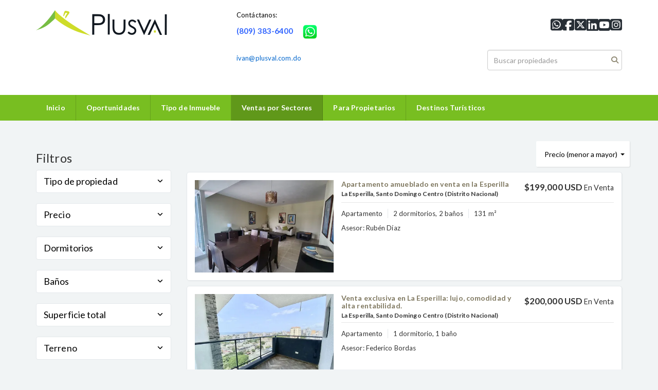

--- FILE ---
content_type: text/html; charset=utf-8
request_url: https://www.markadr.com/la-esperilla
body_size: 13158
content:
<!DOCTYPE html>
<html lang="es">
  <head>
  <meta http-equiv="Content-Type" content="text/html; charset=utf-8" />
  <meta name="description" content="Los más selectos y atractivos apartamentos en venta y alquiler en esta céntrica de La Esperilla"/>
  <meta name="keywords" content="La Esperilla, Apartamentos en Venta en La Esperilla, Apartamentos en alquiler en La Esperilla"/>
  <meta name="viewport" content="width=device-width, initial-scale=1, maximum-scale=1, user-scalable=no">
  <title>Apartamentos en Venta y Alquiler en La Esperilla</title>
  <meta name="title" content="Apartamentos en Venta y Alquiler en La Esperilla"/>
  
<link rel="stylesheet" href="https://cdn.easybroker.com/assets/agent_websites-281d21d03f3be9dbdb7fba5c365bb4662225be459cd7bffae0d9f5f264e3ca0b.css" />
<script src="https://cdn.easybroker.com/assets/legacy/agent_websites-de0c2235e2e558ed95d49c503cb6f3f74808cc08ca365b0f9868d098e18d0d03.js"></script>


  <script async src="https://www.googletagmanager.com/gtag/js?id=UA-45393487-1"></script>
  <script>
    window.dataLayer = window.dataLayer || [];
    function gtag(){dataLayer.push(arguments);}
    gtag('js', new Date());
    gtag('config', "UA-45393487-1");
  </script>


  <script>
    (g=>{var h,a,k,p="The Google Maps JavaScript API",c="google",l="importLibrary",q="__ib__",m=document,b=window;b=b[c]||(b[c]={});var d=b.maps||(b.maps={}),r=new Set,e=new URLSearchParams,u=()=>h||(h=new Promise(async(f,n)=>{await (a=m.createElement("script"));e.set("libraries",[...r]+"");for(k in g)e.set(k.replace(/[A-Z]/g,t=>"_"+t[0].toLowerCase()),g[k]);e.set("callback",c+".maps."+q);a.src=`https://maps.${c}apis.com/maps/api/js?`+e;d[q]=f;a.onerror=()=>h=n(Error(p+" could not load."));a.nonce=m.querySelector("script[nonce]")?.nonce||"";m.head.append(a)}));d[l]?console.warn(p+" only loads once. Ignoring:",g):d[l]=(f,...n)=>r.add(f)&&u().then(()=>d[l](f,...n))})
    ({
      key: "",
      v: "weekly",
      language: "es"
    });
  </script>

  <link rel="stylesheet" href="https://cdn.easybroker.com/themes/oslo/stylesheets/bootstrap.css?version=1763493818" />
  <link rel="stylesheet" href="https://cdn.easybroker.com/themes/shared/css/map.css?version=1763493818" />
  <link rel="stylesheet" href="https://cdn.easybroker.com/themes/shared/css/filters.css?version=1763493818" />
  <link rel="stylesheet" href="https://cdn.easybroker.com/themes/oslo/stylesheets/style.css?version=1763493818" />
  <link rel="stylesheet" href="https://cdn.easybroker.com/themes/oslo/stylesheets/responsive.css?version=1763493818" />
  <link rel="stylesheet" href="https://cdn.easybroker.com/themes/oslo/stylesheets/styles-palette-10.css?version=1763493818" />
  <link rel="stylesheet" href="https://cdn.easybroker.com/themes/oslo/stylesheets/custom-select.css?version=1763493818" />
  <link rel="stylesheet" href="https://cdn.easybroker.com/themes/shared/fontawesome/css/all.min.css?version=1763493818" />
  <link rel="stylesheet" href="https://cdn.easybroker.com/themes/shared/fontawesome/css/brands.min.css?version=1763493818" />
    <link rel="shortcut icon" href="https://assets.easybroker.com/organization_files/7853/Icono_Plusval_Transparente___1_.png"/>

<script type="text/javascript">var $zoho= $zoho || {salesiq:{values:{},ready:function(){}}};var d=document;s=d.createElement("script");s.type="text/javascript";s.defer=true;s.src="https://salesiq.zoho.com/markarealtygroup/float.ls?embedname=markarealtygroup";t=d.getElementsByTagName("script")[0];t.parentNode.insertBefore(s,t);</script>

<style type="text/css">
.locale {
display: none;
}
#google_translate_element {
    top: -10px;
    position: absolute;
    right: 15px;
}

.top-head #code_search_form {
    margin-top: 30px;
}
  .mg-attribution {display:none;}
.social-links {
  list-style: none;
  padding-left: 0;
margin-top: 10px;
}
.social-links li {
  display: inline-block;
  padding-right: 5px;
}
#header {
    background-color: white;
}

#header p {
    color: black;
}
 .top-head .locale a {
color: #1c2932;
}

@media(max-width: 768px) {

#main_menu .navbar-header {
background: #fff!important;
}
#main_menu .container {
padding: 0;
}

.navbar-default .navbar-toggle .icon-bar {
background: #000;
}

.navbar-brand {
padding: 2rem 0 2rem 3rem;
    width: 85%;
}
.navbar-brand .user-content {
white-space: normal
}

}

</style>
<link rel="shortcut icon" type="image/x-icon" href= http://assets.moveglobally.com/organization_files/7853/Prueba_para_ICO.ico />

<meta name="google-site-verification" content="07Slli81CUIgzeUOfiVHPNRpa01mriZfyb9BuetzD1o" />

<script type="text/javascript">var switchTo5x=true;</script>
<script type="text/javascript" src="http://w.sharethis.com/button/buttons.js"></script>
<script type="text/javascript" src="http://s.sharethis.com/loader.js"></script>

<script type="text/javascript">stLight.options({publisher: "ur-e05d162a-4a79-cd06-b569-5c547a689a86", doNotHash: false, doNotCopy: false, hashAddressBar: false});</script>
<script>
var options={ "publisher": "ur-e05d162a-4a79-cd06-b569-5c547a689a86", "position": "left", "ad": { "visible": false, "openDelay": 5, "closeDelay": 0}, "chicklets": { "items": ["facebook", "googleplus", "twitter", "email"]}};
var st_hover_widget = new sharethis.widgets.hoverbuttons(options);
</script>

<div id="fb-root"></div>
<script>(function(d, s, id) {
  var js, fjs = d.getElementsByTagName(s)[0];
  if (d.getElementById(id)) return;
  js = d.createElement(s); js.id = id;
  js.src = "//connect.facebook.net/es_LA/sdk.js#xfbml=1&appId=225723114153696&version=v2.3";
  fjs.parentNode.insertBefore(js, fjs);
}(document, 'script', 'facebook-jssdk'));</script>

<!-- Facebook Pixel Code -->
<script>
!function(f,b,e,v,n,t,s){if(f.fbq)return;n=f.fbq=function(){n.callMethod?
n.callMethod.apply(n,arguments):n.queue.push(arguments)};if(!f._fbq)f._fbq=n;
n.push=n;n.loaded=!0;n.version='2.0';n.queue=[];t=b.createElement(e);t.async=!0;
t.src=v;s=b.getElementsByTagName(e)[0];s.parentNode.insertBefore(t,s)}(window,
document,'script','//connect.facebook.net/en_US/fbevents.js');

fbq('init', '100988560238092');
fbq('track', 'PageView');
</script>
<noscript><img height="1" width="1" style="display:none"
src="https://www.facebook.com/tr?id=100988560238092&ev=PageView&noscript=1"
/></noscript>
<!-- End Facebook Pixel Code -->

<style>
:root {
--color-header_links: #ffffff;
--color-menu_background: #78be21;
--color-social-icons: #101820;
--color-button_background: #78be21;
--color-footer_text: #101820;
}
</style>

<link rel="shortcut icon" href="https://assets.easybroker.com/organization_files/7853/Icono_Plusval_Transparente___1_.png" /><link rel="apple-touch-icon" href="https://assets.easybroker.com/organization_files/7853/Icono_Plusval_Transparente___1_.png" />


  <link href='https://fonts.googleapis.com/css?family=Lato:300,400,700, 900,400italic,700italic' rel='stylesheet' type="text/css">
  <script src="https://cdn.easybroker.com/themes/oslo/javascripts/respond.js?version=1763493818"></script>
  <script src="https://cdn.easybroker.com/themes/oslo/javascripts/scripts.js?version=1763493818"></script>
  <script src="https://cdn.easybroker.com/themes/oslo/javascripts/html5shiv.min.js?version=1763493818"></script>
  <script src="https://stackpath.bootstrapcdn.com/bootstrap/3.4.1/js/bootstrap.min.js" integrity="sha384-aJ21OjlMXNL5UyIl/XNwTMqvzeRMZH2w8c5cRVpzpU8Y5bApTppSuUkhZXN0VxHd" crossorigin="anonymous"></script>
  <link rel="stylesheet" href="https://cdn.easybroker.com/themes/oslo/stylesheets/swiper-bundle.min.css?version=1763493818" />
  <script src="https://cdn.easybroker.com/themes/oslo/javascripts/swiper-bundle.min.js?version=1763493818"></script>
</head>

  <body id="la-esperilla">
    
    <div id="header" class="darkest-bg hidden-xs">
  <div class="top-head">
    <div class="container">
      <div class="row">
        <div class="col-sm-4">
          <div class="logo">
            <div class='user-content'><p><img src="https://s3.amazonaws.com/assets.moveglobally.com/organization_files/7853/plusval-logo.png" width="256" height="50" alt="plusval-logo.png" title="plusval-logo.png" /></p></div>
          </div>
        </div>
        <div class="col-sm-5 contact">
          <div class="row">
            <div class="col-sm-5 phone">
              <div class='user-content'><p>Contáctanos:</p><p>
</p><h3><a href="https://wa.me/message/3VVQ2NL7LNOKP1" rel="noopener noreferrer" target="_blank" style="color: rgb(51, 102, 255);"><strong>(809) 383-6400</strong></a> <img src="https://assets.easybroker.com/organization_files/7853/Icono_Whatsapp.png" width="58" style=""></h3><p><br></p><p><span style="color: rgb(0, 102, 204);">ivan@plusval.com.do</span></p></div>
            </div>
            <div class="col-sm-7 email">
              <div class='user-content'></div>
            </div>
          </div>
        </div>
        <div class="col-sm-3">
          <ul class="social-links list-inline">
  <li class="list-inline-item"><a class="whatsapp" target="_blank" href="https://wa.me/8093836400"></a></li>
  <li class="list-inline-item"><a class="facebook" target="_blank" href="https://www.facebook.com/plusvalmarka"></a></li>
  <li class="list-inline-item"><a class="twitter" target="_blank" href="https://twitter.com/Plusvalmarka"></a></li>
  <li class="list-inline-item"><a class="linkedin" target="_blank" href="https://www.linkedin.com/in/iv%C3%A1n-f-guerrero-aa14398/"></a></li>
  <li class="list-inline-item"><a class="youtube" target="_blank" href="https://www.youtube.com/channel/UCMxs0TsgibVPpuAfQYVPZ3g"></a></li>
  <li class="list-inline-item"><a class="instagram" target="_blank" href="https://www.instagram.com/plusvalmarka"></a></li>
  
  
</ul>

          <div id="code_search_form" class="eb">
  <form class="form-inline" action="/search_text" accept-charset="UTF-8" method="get">
    <input size="15" autocomplete="off" placeholder="Buscar propiedades" id="menu_search_code" class="form-control" type="text" name="search[text]" />
    <input type="submit" name="commit" value="Ir" class="input-button" />
  </form>
</div>

          <div class="text-right">
            <div id="website_translator" data-languages="de,en,es,fr,it,pt,ru,el,zh-CN" data-site-language="es">
  <div id="translation_container" class="hidden d-none"></div>
</div>
          </div>
          <div class='user-content'><div id="google_translate_element"></div><p>
</p><p style="float: right; margin-top: 10px;"><br></p></div>
        </div>
      </div>
    </div>
  </div>
</div>
<nav id="main_menu" class="navbar navbar-default gradient-bg" role="navigation">
  <div class="container">
    <div class='user-content'><div class="navbar-header">
        <button type="button" class="navbar-toggle" data-toggle="collapse" data-target="#bs-example-navbar-collapse-1">
          <span class="sr-only">Toggle navigation</span>
          <span class="icon-bar"></span>
          <span class="icon-bar"></span>
          <span class="icon-bar"></span>
        </button>
        <div class="navbar-brand visible-xs">
          <div class='user-content'><p><img src="https://s3.amazonaws.com/assets.moveglobally.com/organization_files/7853/plusval-logo.png" width="256" height="50" alt="plusval-logo.png" title="plusval-logo.png" /></p></div>
        </div>
      </div>
      <div class="collapse navbar-collapse" id="bs-example-navbar-collapse-1">
        <ul class="nav navbar-nav">
    <li class="">
      <a href="/">
        Inicio
        <span class="caret hidden"></span>
</a>    </li>
    <li class="">
      <a href="/Ofertas">
        Oportunidades
        <span class="caret hidden"></span>
</a>    </li>
    <li class="dropdown">
      <a href="/properties">
        Tipo de Inmueble
        <span class="caret hidden"></span>
</a>        <ul class="dropdown-menu" role="menu">
            <li class="">
              <a href="https://www.markadr.com/properties/house-type?sort_by=published_at-desc">Casas</a>
            </li>
            <li class="">
              <a href="https://www.markadr.com/properties/apartment-type?sort_by=published_at-desc">Apartamentos</a>
            </li>
            <li class="">
              <a href="https://www.markadr.com/properties/penthouse-type?sort_by=published_at-desc">Penthouse</a>
            </li>
            <li class="">
              <a href="https://www.markadr.com/properties/lot-type?sort_by=published_at-desc">Solares</a>
            </li>
            <li class="">
              <a href="https://www.markadr.com/search?sort_by=sale_price-asc&amp;search%5Binternal_id%5D=Finca">Fincas</a>
            </li>
            <li class="">
              <a href="https://www.markadr.com/properties/local-type?sort_by=published_at-desc">Locales Comerciales</a>
            </li>
            <li class="">
              <a href="https://www.markadr.com/properties/office-type?sort_by=published_at-desc">Locales de Oficina</a>
            </li>
            <li class="">
              <a href="https://plusval.com.do/landing/proyectosplusval/660">Proyectos Exclusivos</a>
            </li>
        </ul>
    </li>
    <li class="active dropdown">
      <a href="/sectores">
        Ventas por Sectores
        <span class="caret hidden"></span>
</a>        <ul class="dropdown-menu" role="menu">
            <li class="">
              <a href="https://www.markadr.com/properties/republica-dominicana/santo-domingo/santo-domingo-centro-distrito-nacional/apartment-type?ln=90841&amp;sort_by=published_at-desc">Evaristo Morales</a>
            </li>
            <li class="">
              <a href="https://www.markadr.com/properties/republica-dominicana/santo-domingo/santo-domingo-centro-distrito-nacional?ln=91052&amp;sort_by=published_at-desc">Arroyo Hondo</a>
            </li>
            <li class="">
              <a href="https://www.markadr.com/properties/republica-dominicana/santo-domingo/santo-domingo-centro-distrito-nacional?ln=90802&amp;sort_by=published_at-desc">Piantini</a>
            </li>
            <li class="">
              <a href="https://www.markadr.com/properties/republica-dominicana/santo-domingo/santo-domingo-centro-distrito-nacional?ln=92908&amp;sort_by=published_at-desc">Naco</a>
            </li>
            <li class="">
              <a href="https://www.markadr.com/properties/republica-dominicana/distrito-nacional/santo-domingo?ln=90837">Serralles</a>
            </li>
            <li class="">
              <a href="https://www.markadr.com/properties/republica-dominicana/santo-domingo/santo-domingo-centro-distrito-nacional?ln=90834&amp;sort_by=published_at-desc">Ens. Paraíso</a>
            </li>
            <li class="">
              <a href="https://www.markadr.com/properties/republica-dominicana/santo-domingo/santo-domingo-centro-distrito-nacional?ln=90838&amp;sort_by=published_at-desc">Bella Vista</a>
            </li>
            <li class="">
              <a href="https://www.markadr.com/properties/republica-dominicana/santo-domingo/santo-domingo-centro-distrito-nacional?ln=90956&amp;sort_by=published_at-desc">Los Cacicazgos</a>
            </li>
            <li class="">
              <a href="/Urbanización-Real">Zona Colonial</a>
            </li>
            <li class="active">
              <a href="https://www.markadr.com/properties/republica-dominicana/distrito-nacional/santo-domingo?ln=90840">La Esperilla</a>
            </li>
            <li class="">
              <a href="https://www.markadr.com/properties/republica-dominicana/distrito-nacional/santo-domingo?ln=91054">Gazcue</a>
            </li>
            <li class="">
              <a href="/Otros-Sectores">Otros Sectores</a>
            </li>
        </ul>
    </li>
    <li class="">
      <a href="/owners">
        Para Propietarios
        <span class="caret hidden"></span>
</a>    </li>
    <li class="dropdown">
      <a href="/propiedades-turisticas">
        Destinos Turísticos
        <span class="caret hidden"></span>
</a>        <ul class="dropdown-menu" role="menu">
            <li class="">
              <a href="/Cabrera_RD">Cabrera</a>
            </li>
            <li class="">
              <a href="https://bit.ly/2P8H6tY">Juan Dolio</a>
            </li>
            <li class="">
              <a href="https://bit.ly/3aZ2xpV">La Romana y Bayahibe</a>
            </li>
            <li class="">
              <a href="https://bit.ly/2O3nSWm">Bávaro y Punta Cana</a>
            </li>
            <li class="">
              <a href="https://bit.ly/2NMStYn">Samaná y Las Terrenas</a>
            </li>
            <li class="">
              <a href="https://bit.ly/2MvH8eF">Jarabacoa y Constanza</a>
            </li>
            <li class="">
              <a href="https://www.markadr.com/properties/republica-dominicana/puerto-plata">Costa Norte (Puerto Plata, Sosúa y Cabarete)</a>
            </li>
        </ul>
    </li>
</ul>
<div class="code-search-form visible-xs">
  <form class="form-inline" action="/search_text" accept-charset="UTF-8" method="get">
    <div class="input-group">
      <input size="15" autocomplete="off" placeholder="Buscar propiedades" id="menu_search_code" class="form-control" type="text" name="search[text]" />
      <span class="input-group-btn">
        <input type="submit" name="commit" value="Ir" class="btn btn-primary" />
      </span>
    </div>
  </form>
</div>

      </div></div>
  </div>
</nav>
<div class="phone-mobile visible-xs">
  <div class='user-content'><p>Contáctanos:</p><p>
</p><h3><a href="https://wa.me/message/3VVQ2NL7LNOKP1" rel="noopener noreferrer" target="_blank" style="color: rgb(51, 102, 255);"><strong>(809) 383-6400</strong></a> <img src="https://assets.easybroker.com/organization_files/7853/Icono_Whatsapp.png" width="58" style=""></h3><p><br></p><p><span style="color: rgb(0, 102, 204);">ivan@plusval.com.do</span></p></div>
  <div class='user-content'></div>
  <ul class="social-links list-inline">
  <li class="list-inline-item"><a class="whatsapp" target="_blank" href="https://wa.me/8093836400"></a></li>
  <li class="list-inline-item"><a class="facebook" target="_blank" href="https://www.facebook.com/plusvalmarka"></a></li>
  <li class="list-inline-item"><a class="twitter" target="_blank" href="https://twitter.com/Plusvalmarka"></a></li>
  <li class="list-inline-item"><a class="linkedin" target="_blank" href="https://www.linkedin.com/in/iv%C3%A1n-f-guerrero-aa14398/"></a></li>
  <li class="list-inline-item"><a class="youtube" target="_blank" href="https://www.youtube.com/channel/UCMxs0TsgibVPpuAfQYVPZ3g"></a></li>
  <li class="list-inline-item"><a class="instagram" target="_blank" href="https://www.instagram.com/plusvalmarka"></a></li>
  
  
</ul>

</div>

    <div class="content">
      <div id="property_search" class="container">
        <div class="row">
          <div class="col-sm-3">
            <div class="mg_widget mg_filter-bar">
  <div class="filters-container">
  <div class="filters-content" data-frame="filters-menu">
    <div class="separator">
      <a href="#" class="close-filters visible-xs" data-toggle-filters><i class="fa fa-times"></i></a>
      <h3>Filtros</h3>

    </div>

    <div class="filters-body">
      
      <div class="dropdown-content eb">
          
    <div class="filter property-type panel">
      <div class="panel-heading">
        <h4>
          <a role="button" data-toggle="collapse" href="#collapsePropertyType">
            Tipo de propiedad
            <i class="fas fa-angle-down pull-right"></i>
          </a>
        </h4>
      </div>
      <div class="filter-fields collapse" id="collapsePropertyType">
        <div class="panel-body">
          <ul>
              <li class='filter-link'>
                <a data-remote="true" href="/la-esperilla/apartment-type?sort_by=price-asc">Apartamento</a>
                <span class='count pull-right'>(14)</span>
              </li>
              <li class='filter-link'>
                <a data-remote="true" href="/la-esperilla/house-type?sort_by=price-asc">Casa</a>
                <span class='count pull-right'>(1)</span>
              </li>
              <li class='filter-link'>
                <a data-remote="true" href="/la-esperilla/lot-type?sort_by=price-asc">Terreno</a>
                <span class='count pull-right'>(1)</span>
              </li>
          </ul>
        </div>
      </div>
    </div>
  <form data-filters-form="true" action="/la-esperilla?sort_by=price-asc" accept-charset="UTF-8" data-remote="true" method="get">
    <input name="sort_by" autocomplete="off" type="hidden" value="price-asc" id="search_sort_by" />
    
      <div class="filter price panel">
        <div class="panel-heading">
          <h4>
            <a role="button" data-toggle="collapse" href="#collapsePrice">
              Precio
              <i class="fas fa-angle-down pull-right"></i>
            </a>
          </h4>
        </div>
        <div class="filter-fields collapse" id="collapsePrice">
          <div class="panel-body">
              <div class="field-group">
                <div class="field">
                  <input name="min_price" size="10" maxlength="10" class="query-field form-control" placeholder="Mínimo" type="number" id="search_min_price" />
                </div>
                <div class="field">
                  <input name="max_price" size="10" maxlength="10" class="query-field form-control" placeholder="Máximo" type="number" id="search_max_price" />
                </div>
              </div>
            <div class="field currency">
              <select name="currency_id" class="query-field form-control" id="search_currency_id"><option value="1">Dólares estadounidenses</option>
<option value="3">Euros</option>
<option value="4">Pesos argentinos</option>
<option value="6">Reales brasileños</option>
<option value="10">Pesos mexicanos</option>
<option value="13">Pesos colombianos</option>
<option value="14">Colones costarricenses</option>
<option value="15">Soles peruanos</option>
<option value="16">Pesos chilenos</option>
<option value="23">Pesos uruguayos</option>
<option value="26">Unidad de Fomento de Chile</option>
<option value="27">Libra Egipcia</option>
<option selected="selected" value="28">Peso dominicano</option>
<option value="29">Quetzales</option></select>
            </div>
            <div class="filter-action">
              <input type="submit" name="commit" value="Aplicar" class="btn-outline input-button" />
            </div>
          </div>
        </div>
      </div>

      <div class="filter panel">
        <div class="panel-heading">
          <h4>
            <a role="button" data-toggle="collapse" href="#collapseBedrooms">
              Dormitorios
              <i class="fas fa-angle-down pull-right"></i>
            </a>
          </h4>
        </div>
        <div class="filter-fields collapse" id="collapseBedrooms">
          <div class="panel-body">
            <div class="field-group">
              <div class="field">
                <select name="min_bedroom" id="min_bedroom" class="query-field form-control"><option value="">Mínimo</option>
<option value="0">0 (Estudio)</option>
<option value="1">1</option>
<option value="2">2</option>
<option value="3">3</option>
<option value="4">4</option>
<option value="5">5</option>
<option value="6">6</option>
<option value="7">7</option>
<option value="8">8</option>
<option value="9">9</option>
<option value="10">10</option></select>
              </div>
              <div class="field">
                <select name="max_bedroom" id="max_bedroom" class="query-field form-control"><option value="">Máximo</option>
<option value="0">0 (Estudio)</option>
<option value="1">1</option>
<option value="2">2</option>
<option value="3">3</option>
<option value="4">4</option>
<option value="5">5</option>
<option value="6">6</option>
<option value="7">7</option>
<option value="8">8</option>
<option value="9">9</option>
<option value="10">10</option></select>
              </div>
            </div>
            <div class="filter-action">
              <input type="submit" name="commit" value="Aplicar" class="btn-outline input-button" />
            </div>
          </div>
        </div>
      </div>

      <div class="filter panel">
        <div class="panel-heading">
          <h4>
            <a role="button" data-toggle="collapse" href="#collapseBathrooms">
              Baños
              <i class="fas fa-angle-down pull-right"></i>
            </a>
          </h4>
        </div>
        <div class="filter-fields collapse" id="collapseBathrooms">
          <div class="panel-body">
            <div class="field-group">
              <div class="field">
                <select name="min_bathroom" id="min_bathroom" class="query-field form-control"><option value="">Mínimo</option>
<option value="1">1</option>
<option value="2">2</option>
<option value="3">3</option>
<option value="4">4</option>
<option value="5">5</option>
<option value="6">6</option>
<option value="7">7</option>
<option value="8">8</option>
<option value="9">9</option>
<option value="10">10</option></select>
              </div>
              <div class="field">
                <select name="max_bathroom" id="max_bathroom" class="query-field form-control"><option value="">Máximo</option>
<option value="1">1</option>
<option value="2">2</option>
<option value="3">3</option>
<option value="4">4</option>
<option value="5">5</option>
<option value="6">6</option>
<option value="7">7</option>
<option value="8">8</option>
<option value="9">9</option>
<option value="10">10</option></select>
              </div>
            </div>
            <div class="filter-action">
              <input type="submit" name="commit" value="Aplicar" class="btn-outline input-button" />
            </div>
          </div>
        </div>
      </div>

      <div class="filter total-size panel">
        <div class="panel-heading">
          <h4>
            <a role="button" data-toggle="collapse" href="#collapseTotalSize">
              Superficie total
              <i class="fas fa-angle-down pull-right"></i>
            </a>
          </h4>
        </div>
        <div class="filter-fields collapse" id="collapseTotalSize">
          <div class="panel-body">
            <div class="field-group">
              <div class="field">
                <input type="number" name="min_total_square_meters" id="min_total_square_meters" placeholder="Desde (m²)" class="form-control" autocomplete="off" maxlength="17" />
              </div>
              <div class="field">
                <input type="number" name="max_total_square_meters" id="max_total_square_meters" placeholder="Hasta (m²)" class="form-control" autocomplete="off" maxlength="17" />
              </div>
            </div>
            <div class="filter-action">
              <input type="submit" name="commit" value="Aplicar" class="btn-outline input-button" />
            </div>
          </div>
        </div>
      </div>

      <div class="filter lot-size panel">
        <div class="panel-heading">
          <h4>
            <a role="button" data-toggle="collapse" href="#collapseLotSize">
              Terreno
              <i class="fas fa-angle-down pull-right"></i>
            </a>
          </h4>
        </div>
        <div class="filter-fields collapse" id="collapseLotSize">
          <div class="panel-body">
            <div class="field-group">
              <div class="field">
                <input type="number" name="min_lot_size_square_meters" id="min_lot_size_square_meters" placeholder="Desde (m²)" class="form-control" autocomplete="off" maxlength="17" />
              </div>
              <div class="field">
                <input type="number" name="max_lot_size_square_meters" id="max_lot_size_square_meters" placeholder="Hasta (m²)" class="form-control" autocomplete="off" maxlength="17" />
              </div>
            </div>
            <div class="filter-action">
              <input type="submit" name="commit" value="Aplicar" class="btn-outline input-button" />
            </div>
          </div>
        </div>
      </div>


    <div class="dropdown-footer">
      <button name="button" type="submit" class="btn-primary btn" data-toggle-filters="true">Ver resultados</button>
    </div>
</form>
      </div>
    </div>
  </div>
  <div class="close-filters fake"></div>
</div>

<div class="property-actions-mobile">
  <div class="toggle-filters btn btn-primary d-lg-none" data-toggle-filters data-frame="mobile-filters-toggler">
    <i class="far fa-sliders-simple"></i>
    <span>Filtros</span>
  </div>

</div>


</div>
            <div class="property-sidebar">
              <div class='user-content'></div>
            </div>
          </div>
          <div class="col-sm-9">
            <div class="search-results">
              <div class="mg_widget mg_property-list">
  <div id="mg_properties" data-frame="property-results">
  <div class="row">
    <div class="properties-header">
      <div class="sort-by d-flex align-items-center justify-content-end">
  <h6 class="mr-3">Ordenar por</h6>
  <form action="/la-esperilla" accept-charset="UTF-8" method="post"><input type="hidden" name="authenticity_token" value="tMUhAazfWEyu6hpB6eS5cDCh4ThxL-Wwsn0B4s9wpVj6L5na7Pok1_y0Mafy1VdaFfiGFQFt9pcJf3HpDuGWrA" autocomplete="off" />
    <div class="custom-select">
      <select name="sort_by" id="sort_by" onchange="submit();"><option value="published_at-desc">Últimos publicados</option>
<option selected="selected" value="price-asc">Precio (menor a mayor)</option>
<option value="price-desc">Precio (mayor a menor)</option></select>
    </div>
    
    
    
</form></div>

      
    </div>
  </div>

  <div class="header-pagination">
    
  </div>

  <div id="mg_property_listings">
    
<div class="property-listing" data-lat="18.4748817" data-long="-69.8990357" data-exact-location="false" data-popover-data="{&quot;image_url&quot;:&quot;https://assets.easybroker.com/property_images/4393875/73355764/EB-PW3875.jpg?height=300\u0026version=1712021585\u0026width=450&quot;,&quot;price&quot;:&quot;$199,000 USD&quot;,&quot;operation_type&quot;:&quot;En Venta&quot;,&quot;title&quot;:&quot;Apartamento amueblado en venta en la Esperilla&quot;,&quot;location&quot;:&quot;Apartamento en La Esperilla, Santo Domingo Centro (Distrito Nacional)&quot;,&quot;bedrooms&quot;:2,&quot;bathrooms&quot;:2,&quot;size&quot;:&quot;131 m²&quot;,&quot;approximate_location&quot;:true,&quot;url&quot;:&quot;/property/apartamento-amueblado-en-venta-en-la-esperilla&quot;}">
  <div class="property-photo">
    <a class="related-property" href="/property/apartamento-amueblado-en-venta-en-la-esperilla"><img alt="EB-PW3875" data-load-rasterized-image="true" src="https://assets.easybroker.com/property_images/4393875/73355764/EB-PW3875.jpg?height=300&amp;version=1712021585&amp;width=450" /></a>
  </div>

  <div class="property-description">
    <div class="property-header">
      <div class="property-price">
        <ul>
            <li class="price-type">
                <span class="listing-type-price">
                  $199,000 USD                </span>
              <small class="listing-type">
                En Venta              </small>
            </li>
        </ul>
      </div>
        <h4><a href="/property/apartamento-amueblado-en-venta-en-la-esperilla">Apartamento amueblado en venta en la Esperilla</a></h4>
      <h5>La Esperilla, Santo Domingo Centro (Distrito Nacional)</h5>
    </div>
    <div class="property-info">
      <p class="property-type">Apartamento</p>
      <p>2 dormitorios, 2 baños</p>
      <p>131 m²</p>
      <p class="agent">
        Asesor:
        Rubén Díaz
      </p>
    </div>
  </div>
  <div class="view-details"><a href="/property/apartamento-amueblado-en-venta-en-la-esperilla">Ver detalles</a></div>
</div>
<div class="property-listing" data-lat="18.4677956004" data-long="-69.9159350298" data-exact-location="false" data-popover-data="{&quot;image_url&quot;:&quot;https://assets.easybroker.com/property_images/5428995/93937437/EB-TV8995.jpg?height=300\u0026version=1754413859\u0026width=450&quot;,&quot;price&quot;:&quot;$200,000 USD&quot;,&quot;operation_type&quot;:&quot;En Venta&quot;,&quot;title&quot;:&quot;Venta exclusiva en La Esperilla: lujo, comodidad y alta rentabilidad.&quot;,&quot;location&quot;:&quot;Apartamento en La Esperilla, Santo Domingo Centro (Distrito Nacional)&quot;,&quot;bedrooms&quot;:1,&quot;bathrooms&quot;:1,&quot;size&quot;:null,&quot;approximate_location&quot;:true,&quot;url&quot;:&quot;/property/venta-exclusiva-en-la-esperilla-lujo-comodidad-y-alta-rentabilidad-d09397a1-0b40-4270-9626-39526e8b7e10&quot;}">
  <div class="property-photo">
    <a class="related-property" href="/property/venta-exclusiva-en-la-esperilla-lujo-comodidad-y-alta-rentabilidad-d09397a1-0b40-4270-9626-39526e8b7e10"><img alt="EB-TV8995" data-load-rasterized-image="true" src="https://assets.easybroker.com/property_images/5428995/93937437/EB-TV8995.jpg?height=300&amp;version=1754413859&amp;width=450" /></a>
  </div>

  <div class="property-description">
    <div class="property-header">
      <div class="property-price">
        <ul>
            <li class="price-type">
                <span class="listing-type-price">
                  $200,000 USD                </span>
              <small class="listing-type">
                En Venta              </small>
            </li>
        </ul>
      </div>
        <h4><a href="/property/venta-exclusiva-en-la-esperilla-lujo-comodidad-y-alta-rentabilidad-d09397a1-0b40-4270-9626-39526e8b7e10">Venta exclusiva en La Esperilla: lujo, comodidad y alta rentabilidad.</a></h4>
      <h5>La Esperilla, Santo Domingo Centro (Distrito Nacional)</h5>
    </div>
    <div class="property-info">
      <p class="property-type">Apartamento</p>
      <p>1 dormitorio, 1 baño</p>
      
      <p class="agent">
        Asesor:
        Federico Bordas
      </p>
    </div>
  </div>
  <div class="view-details"><a href="/property/venta-exclusiva-en-la-esperilla-lujo-comodidad-y-alta-rentabilidad-d09397a1-0b40-4270-9626-39526e8b7e10">Ver detalles</a></div>
</div>
<div class="property-listing" data-lat="18.4688217" data-long="-69.9209675" data-exact-location="true" data-popover-data="{&quot;image_url&quot;:&quot;https://assets.easybroker.com/property_images/5507122/95565663/EB-UD7122.jpg?height=300\u0026version=1757423941\u0026width=450&quot;,&quot;price&quot;:&quot;$200,000 USD&quot;,&quot;operation_type&quot;:&quot;En Venta&quot;,&quot;title&quot;:&quot;Apartamento amueblado en venta en La Esperilla – 1 habitación&quot;,&quot;location&quot;:&quot;Apartamento en Santo Domingo Centro (Distrito Nacional)&quot;,&quot;bedrooms&quot;:1,&quot;bathrooms&quot;:1,&quot;size&quot;:&quot;81 m²&quot;,&quot;approximate_location&quot;:false,&quot;url&quot;:&quot;/property/apartamento-amueblado-en-venta-en-la-esperilla-1-habitacion&quot;}">
  <div class="property-photo">
    <a class="related-property" href="/property/apartamento-amueblado-en-venta-en-la-esperilla-1-habitacion"><img alt="EB-UD7122" data-load-rasterized-image="true" src="https://assets.easybroker.com/property_images/5507122/95565663/EB-UD7122.jpg?height=300&amp;version=1757423941&amp;width=450" /></a>
  </div>

  <div class="property-description">
    <div class="property-header">
      <div class="property-price">
        <ul>
            <li class="price-type">
                <span class="listing-type-price">
                  $200,000 USD                </span>
              <small class="listing-type">
                En Venta              </small>
            </li>
        </ul>
      </div>
        <h4><a href="/property/apartamento-amueblado-en-venta-en-la-esperilla-1-habitacion">Apartamento amueblado en venta en La Esperilla – 1 habitación</a></h4>
      <h5>Santo Domingo Centro (Distrito Nacional)</h5>
    </div>
    <div class="property-info">
      <p class="property-type">Apartamento</p>
      <p>1 dormitorio, 1 baño</p>
      <p>81 m²</p>
      <p class="agent">
        Asesor:
        Jorge González | Joel García
      </p>
    </div>
  </div>
  <div class="view-details"><a href="/property/apartamento-amueblado-en-venta-en-la-esperilla-1-habitacion">Ver detalles</a></div>
</div>
<div class="property-listing" data-lat="18.4669616" data-long="-69.9234662" data-exact-location="false" data-popover-data="{&quot;image_url&quot;:&quot;https://assets.easybroker.com/property_images/3573291/58144393/EB-MS3291.jpg?height=300\u0026version=1677101130\u0026width=450&quot;,&quot;price&quot;:&quot;$256,080 USD&quot;,&quot;operation_type&quot;:&quot;En Venta&quot;,&quot;title&quot;:&quot;Apartamento en La Esperilla, Venta&quot;,&quot;location&quot;:&quot;Apartamento en La Esperilla, Santo Domingo Centro (Distrito Nacional)&quot;,&quot;bedrooms&quot;:2,&quot;bathrooms&quot;:2,&quot;size&quot;:&quot;95 m²&quot;,&quot;approximate_location&quot;:true,&quot;url&quot;:&quot;/property/apartamento-en-la-esperilla-venta-253c13a7-80e6-4e7b-b0a7-c60f03e2f31b&quot;}">
  <div class="property-photo">
    <a class="related-property" href="/property/apartamento-en-la-esperilla-venta-253c13a7-80e6-4e7b-b0a7-c60f03e2f31b"><img alt="EB-MS3291" data-load-rasterized-image="true" src="https://assets.easybroker.com/property_images/3573291/58144393/EB-MS3291.jpg?height=300&amp;version=1677101130&amp;width=450" /></a>
  </div>

  <div class="property-description">
    <div class="property-header">
      <div class="property-price">
        <ul>
            <li class="price-type">
                <span class="listing-type-price">
                  $256,080 USD                </span>
              <small class="listing-type">
                En Venta              </small>
            </li>
        </ul>
      </div>
        <h4><a href="/property/apartamento-en-la-esperilla-venta-253c13a7-80e6-4e7b-b0a7-c60f03e2f31b">Apartamento en La Esperilla, Venta</a></h4>
      <h5>La Esperilla, Santo Domingo Centro (Distrito Nacional)</h5>
    </div>
    <div class="property-info">
      <p class="property-type">Apartamento</p>
      <p>2 dormitorios, 2 baños</p>
      <p>95 m²</p>
      <p class="agent">
        Asesor:
        Cristell Mejía Ozuna
      </p>
    </div>
  </div>
  <div class="view-details"><a href="/property/apartamento-en-la-esperilla-venta-253c13a7-80e6-4e7b-b0a7-c60f03e2f31b">Ver detalles</a></div>
</div>
<div class="property-listing" data-lat="18.4707956004" data-long="-69.9129350298" data-exact-location="false" data-popover-data="{&quot;image_url&quot;:&quot;https://assets.easybroker.com/property_images/5428918/93936080/EB-TV8918.jpg?height=300\u0026version=1754412610\u0026width=450&quot;,&quot;price&quot;:&quot;$460,000 USD&quot;,&quot;operation_type&quot;:&quot;En Venta&quot;,&quot;title&quot;:&quot;Venta exclusiva en La Esperilla: lujo, comodidad y alta rentabilidad.&quot;,&quot;location&quot;:&quot;Apartamento en La Esperilla, Santo Domingo Centro (Distrito Nacional)&quot;,&quot;bedrooms&quot;:3,&quot;bathrooms&quot;:3,&quot;size&quot;:null,&quot;approximate_location&quot;:true,&quot;url&quot;:&quot;/property/venta-exclusiva-en-la-esperilla-lujo-comodidad-y-alta-rentabilidad-4892cdaf-ba61-4668-8ea3-b5c16788ce13&quot;}">
  <div class="property-photo">
    <a class="related-property" href="/property/venta-exclusiva-en-la-esperilla-lujo-comodidad-y-alta-rentabilidad-4892cdaf-ba61-4668-8ea3-b5c16788ce13"><img alt="EB-TV8918" data-load-rasterized-image="true" src="https://assets.easybroker.com/property_images/5428918/93936080/EB-TV8918.jpg?height=300&amp;version=1754412610&amp;width=450" /></a>
  </div>

  <div class="property-description">
    <div class="property-header">
      <div class="property-price">
        <ul>
            <li class="price-type">
                <span class="listing-type-price">
                  $460,000 USD                </span>
              <small class="listing-type">
                En Venta              </small>
            </li>
        </ul>
      </div>
        <h4><a href="/property/venta-exclusiva-en-la-esperilla-lujo-comodidad-y-alta-rentabilidad-4892cdaf-ba61-4668-8ea3-b5c16788ce13">Venta exclusiva en La Esperilla: lujo, comodidad y alta rentabilidad.</a></h4>
      <h5>La Esperilla, Santo Domingo Centro (Distrito Nacional)</h5>
    </div>
    <div class="property-info">
      <p class="property-type">Apartamento</p>
      <p>3 dormitorios, 3 baños</p>
      
      <p class="agent">
        Asesor:
        Federico Bordas
      </p>
    </div>
  </div>
  <div class="view-details"><a href="/property/venta-exclusiva-en-la-esperilla-lujo-comodidad-y-alta-rentabilidad-4892cdaf-ba61-4668-8ea3-b5c16788ce13">Ver detalles</a></div>
</div>
<div class="property-listing" data-lat="18.4707956004" data-long="-69.9129350298" data-exact-location="false" data-popover-data="{&quot;image_url&quot;:&quot;https://assets.easybroker.com/property_images/5428540/93927861/EB-TV8540.jpg?height=300\u0026version=1754401295\u0026width=450&quot;,&quot;price&quot;:&quot;$465,000 USD&quot;,&quot;operation_type&quot;:&quot;En Venta&quot;,&quot;title&quot;:&quot;Venta exclusiva en La Esperilla: lujo, comodidad y alta rentabilidad.&quot;,&quot;location&quot;:&quot;Apartamento en La Esperilla, Santo Domingo Centro (Distrito Nacional)&quot;,&quot;bedrooms&quot;:3,&quot;bathrooms&quot;:3,&quot;size&quot;:null,&quot;approximate_location&quot;:true,&quot;url&quot;:&quot;/property/venta-exclusiva-en-la-esperilla-lujo-comodidad-y-alta-rentabilidad-4d51f13a-5ad5-4635-b8ea-b6d332dd7a8c&quot;}">
  <div class="property-photo">
    <a class="related-property" href="/property/venta-exclusiva-en-la-esperilla-lujo-comodidad-y-alta-rentabilidad-4d51f13a-5ad5-4635-b8ea-b6d332dd7a8c"><img alt="EB-TV8540" data-load-rasterized-image="true" src="https://assets.easybroker.com/property_images/5428540/93927861/EB-TV8540.jpg?height=300&amp;version=1754401295&amp;width=450" /></a>
  </div>

  <div class="property-description">
    <div class="property-header">
      <div class="property-price">
        <ul>
            <li class="price-type">
                <span class="listing-type-price">
                  $465,000 USD                </span>
              <small class="listing-type">
                En Venta              </small>
            </li>
        </ul>
      </div>
        <h4><a href="/property/venta-exclusiva-en-la-esperilla-lujo-comodidad-y-alta-rentabilidad-4d51f13a-5ad5-4635-b8ea-b6d332dd7a8c">Venta exclusiva en La Esperilla: lujo, comodidad y alta rentabilidad.</a></h4>
      <h5>La Esperilla, Santo Domingo Centro (Distrito Nacional)</h5>
    </div>
    <div class="property-info">
      <p class="property-type">Apartamento</p>
      <p>3 dormitorios, 3 baños</p>
      
      <p class="agent">
        Asesor:
        Federico Bordas
      </p>
    </div>
  </div>
  <div class="view-details"><a href="/property/venta-exclusiva-en-la-esperilla-lujo-comodidad-y-alta-rentabilidad-4d51f13a-5ad5-4635-b8ea-b6d332dd7a8c">Ver detalles</a></div>
</div>
<div class="property-listing" data-lat="18.4657956004" data-long="-69.9179350298" data-exact-location="false" data-popover-data="{&quot;image_url&quot;:&quot;https://assets.easybroker.com/property_images/5428877/93935478/EB-TV8877.jpg?height=300\u0026version=1754411966\u0026width=450&quot;,&quot;price&quot;:&quot;$470,000 USD&quot;,&quot;operation_type&quot;:&quot;En Venta&quot;,&quot;title&quot;:&quot;Venta exclusiva en La Esperilla: lujo, comodidad y alta rentabilidad.&quot;,&quot;location&quot;:&quot;Apartamento en La Esperilla, Santo Domingo Centro (Distrito Nacional)&quot;,&quot;bedrooms&quot;:3,&quot;bathrooms&quot;:3,&quot;size&quot;:null,&quot;approximate_location&quot;:true,&quot;url&quot;:&quot;/property/venta-exclusiva-en-la-esperilla-lujo-comodidad-y-alta-rentabilidad-59a69c29-d2b5-4bf1-83a9-31efcfeef09c&quot;}">
  <div class="property-photo">
    <a class="related-property" href="/property/venta-exclusiva-en-la-esperilla-lujo-comodidad-y-alta-rentabilidad-59a69c29-d2b5-4bf1-83a9-31efcfeef09c"><img alt="EB-TV8877" data-load-rasterized-image="true" src="https://assets.easybroker.com/property_images/5428877/93935478/EB-TV8877.jpg?height=300&amp;version=1754411966&amp;width=450" /></a>
  </div>

  <div class="property-description">
    <div class="property-header">
      <div class="property-price">
        <ul>
            <li class="price-type">
                <span class="listing-type-price">
                  $470,000 USD                </span>
              <small class="listing-type">
                En Venta              </small>
            </li>
        </ul>
      </div>
        <h4><a href="/property/venta-exclusiva-en-la-esperilla-lujo-comodidad-y-alta-rentabilidad-59a69c29-d2b5-4bf1-83a9-31efcfeef09c">Venta exclusiva en La Esperilla: lujo, comodidad y alta rentabilidad.</a></h4>
      <h5>La Esperilla, Santo Domingo Centro (Distrito Nacional)</h5>
    </div>
    <div class="property-info">
      <p class="property-type">Apartamento</p>
      <p>3 dormitorios, 3 baños</p>
      
      <p class="agent">
        Asesor:
        Federico Bordas
      </p>
    </div>
  </div>
  <div class="view-details"><a href="/property/venta-exclusiva-en-la-esperilla-lujo-comodidad-y-alta-rentabilidad-59a69c29-d2b5-4bf1-83a9-31efcfeef09c">Ver detalles</a></div>
</div>
<div class="property-listing" data-lat="18.4707956004" data-long="-69.9129350298" data-exact-location="false" data-popover-data="{&quot;image_url&quot;:&quot;https://assets.easybroker.com/property_images/5425444/93864054/EB-TV5444.jpg?height=300\u0026version=1754262784\u0026width=450&quot;,&quot;price&quot;:&quot;$475,000 USD&quot;,&quot;operation_type&quot;:&quot;En Venta&quot;,&quot;title&quot;:&quot;Venta exclusiva en La Esperilla: lujo, comodidad y alta rentabilidad.&quot;,&quot;location&quot;:&quot;Apartamento en La Esperilla, Santo Domingo Centro (Distrito Nacional)&quot;,&quot;bedrooms&quot;:3,&quot;bathrooms&quot;:3,&quot;size&quot;:null,&quot;approximate_location&quot;:true,&quot;url&quot;:&quot;/property/venta-exclusiva-en-la-esperilla-lujo-comodidad-y-alta-rentabilidad-la-esperilla-apartamento&quot;}">
  <div class="property-photo">
    <a class="related-property" href="/property/venta-exclusiva-en-la-esperilla-lujo-comodidad-y-alta-rentabilidad-la-esperilla-apartamento"><img alt="EB-TV5444" data-load-rasterized-image="true" src="https://assets.easybroker.com/property_images/5425444/93864054/EB-TV5444.jpg?height=300&amp;version=1754262784&amp;width=450" /></a>
  </div>

  <div class="property-description">
    <div class="property-header">
      <div class="property-price">
        <ul>
            <li class="price-type">
                <span class="listing-type-price">
                  $475,000 USD                </span>
              <small class="listing-type">
                En Venta              </small>
            </li>
        </ul>
      </div>
        <h4><a href="/property/venta-exclusiva-en-la-esperilla-lujo-comodidad-y-alta-rentabilidad-la-esperilla-apartamento">Venta exclusiva en La Esperilla: lujo, comodidad y alta rentabilidad.</a></h4>
      <h5>La Esperilla, Santo Domingo Centro (Distrito Nacional)</h5>
    </div>
    <div class="property-info">
      <p class="property-type">Apartamento</p>
      <p>3 dormitorios, 3 baños</p>
      
      <p class="agent">
        Asesor:
        Federico Bordas
      </p>
    </div>
  </div>
  <div class="view-details"><a href="/property/venta-exclusiva-en-la-esperilla-lujo-comodidad-y-alta-rentabilidad-la-esperilla-apartamento">Ver detalles</a></div>
</div>
<div class="property-listing" data-lat="18.4697956004" data-long="-69.9139350298" data-exact-location="false" data-popover-data="{&quot;image_url&quot;:&quot;https://assets.easybroker.com/property_images/5425596/93867317/EB-TV5596.jpg?height=300\u0026version=1754271032\u0026width=450&quot;,&quot;price&quot;:&quot;$475,000 USD&quot;,&quot;operation_type&quot;:&quot;En Venta&quot;,&quot;title&quot;:&quot;Apartamento Venta  en La Esperilla:   comodidad y alta rentabilidad.&quot;,&quot;location&quot;:&quot;Apartamento en La Esperilla, Santo Domingo Centro (Distrito Nacional)&quot;,&quot;bedrooms&quot;:3,&quot;bathrooms&quot;:3,&quot;size&quot;:null,&quot;approximate_location&quot;:true,&quot;url&quot;:&quot;/property/apartamento-venta-en-la-esperilla-comodidad-y-alta-rentabilidad&quot;}">
  <div class="property-photo">
    <a class="related-property" href="/property/apartamento-venta-en-la-esperilla-comodidad-y-alta-rentabilidad"><img alt="EB-TV5596" data-load-rasterized-image="true" src="https://assets.easybroker.com/property_images/5425596/93867317/EB-TV5596.jpg?height=300&amp;version=1754271032&amp;width=450" /></a>
  </div>

  <div class="property-description">
    <div class="property-header">
      <div class="property-price">
        <ul>
            <li class="price-type">
                <span class="listing-type-price">
                  $475,000 USD                </span>
              <small class="listing-type">
                En Venta              </small>
            </li>
        </ul>
      </div>
        <h4><a href="/property/apartamento-venta-en-la-esperilla-comodidad-y-alta-rentabilidad">Apartamento Venta  en La Esperilla:   comodidad y alta rentabilidad.</a></h4>
      <h5>La Esperilla, Santo Domingo Centro (Distrito Nacional)</h5>
    </div>
    <div class="property-info">
      <p class="property-type">Apartamento</p>
      <p>3 dormitorios, 3 baños</p>
      
      <p class="agent">
        Asesor:
        Federico Bordas
      </p>
    </div>
  </div>
  <div class="view-details"><a href="/property/apartamento-venta-en-la-esperilla-comodidad-y-alta-rentabilidad">Ver detalles</a></div>
</div>
<div class="property-listing" data-lat="18.4707956004" data-long="-69.9129350298" data-exact-location="false" data-popover-data="{&quot;image_url&quot;:&quot;https://assets.easybroker.com/property_images/5425648/93868296/EB-TV5648.jpg?height=300\u0026version=1754272814\u0026width=450&quot;,&quot;price&quot;:&quot;$475,000 USD&quot;,&quot;operation_type&quot;:&quot;En Venta&quot;,&quot;title&quot;:&quot;Venta exclusiva en La Esperilla: lujo, comodidad y alta rentabilidad.&quot;,&quot;location&quot;:&quot;Apartamento en La Esperilla, Santo Domingo Centro (Distrito Nacional)&quot;,&quot;bedrooms&quot;:3,&quot;bathrooms&quot;:3,&quot;size&quot;:null,&quot;approximate_location&quot;:true,&quot;url&quot;:&quot;/property/venta-exclusiva-en-la-esperilla-lujo-comodidad-y-alta-rentabilidad-45c15d3c-1300-49d9-8f50-862fab2b563a&quot;}">
  <div class="property-photo">
    <a class="related-property" href="/property/venta-exclusiva-en-la-esperilla-lujo-comodidad-y-alta-rentabilidad-45c15d3c-1300-49d9-8f50-862fab2b563a"><img alt="EB-TV5648" data-load-rasterized-image="true" src="https://assets.easybroker.com/property_images/5425648/93868296/EB-TV5648.jpg?height=300&amp;version=1754272814&amp;width=450" /></a>
  </div>

  <div class="property-description">
    <div class="property-header">
      <div class="property-price">
        <ul>
            <li class="price-type">
                <span class="listing-type-price">
                  $475,000 USD                </span>
              <small class="listing-type">
                En Venta              </small>
            </li>
        </ul>
      </div>
        <h4><a href="/property/venta-exclusiva-en-la-esperilla-lujo-comodidad-y-alta-rentabilidad-45c15d3c-1300-49d9-8f50-862fab2b563a">Venta exclusiva en La Esperilla: lujo, comodidad y alta rentabilidad.</a></h4>
      <h5>La Esperilla, Santo Domingo Centro (Distrito Nacional)</h5>
    </div>
    <div class="property-info">
      <p class="property-type">Apartamento</p>
      <p>3 dormitorios, 3 baños</p>
      
      <p class="agent">
        Asesor:
        Federico Bordas
      </p>
    </div>
  </div>
  <div class="view-details"><a href="/property/venta-exclusiva-en-la-esperilla-lujo-comodidad-y-alta-rentabilidad-45c15d3c-1300-49d9-8f50-862fab2b563a">Ver detalles</a></div>
</div>
<div class="property-listing" data-lat="18.4707956004" data-long="-69.9129350298" data-exact-location="false" data-popover-data="{&quot;image_url&quot;:&quot;https://assets.easybroker.com/property_images/5425624/93867950/EB-TV5624.jpg?height=300\u0026version=1754271983\u0026width=450&quot;,&quot;price&quot;:&quot;$500,000 USD&quot;,&quot;operation_type&quot;:&quot;En Venta&quot;,&quot;title&quot;:&quot;Venta exclusiva en La Esperilla: lujo, comodidad y alta rentabilidad.&quot;,&quot;location&quot;:&quot;Apartamento en La Esperilla, Santo Domingo Centro (Distrito Nacional)&quot;,&quot;bedrooms&quot;:3,&quot;bathrooms&quot;:3,&quot;size&quot;:null,&quot;approximate_location&quot;:true,&quot;url&quot;:&quot;/property/venta-exclusiva-en-la-esperilla-lujo-comodidad-y-alta-rentabilidad-0c0c800e-40c5-4589-9ae3-2bb4aa243b7f&quot;}">
  <div class="property-photo">
    <a class="related-property" href="/property/venta-exclusiva-en-la-esperilla-lujo-comodidad-y-alta-rentabilidad-0c0c800e-40c5-4589-9ae3-2bb4aa243b7f"><img alt="EB-TV5624" data-load-rasterized-image="true" src="https://assets.easybroker.com/property_images/5425624/93867950/EB-TV5624.jpg?height=300&amp;version=1754271983&amp;width=450" /></a>
  </div>

  <div class="property-description">
    <div class="property-header">
      <div class="property-price">
        <ul>
            <li class="price-type">
                <span class="listing-type-price">
                  $500,000 USD                </span>
              <small class="listing-type">
                En Venta              </small>
            </li>
        </ul>
      </div>
        <h4><a href="/property/venta-exclusiva-en-la-esperilla-lujo-comodidad-y-alta-rentabilidad-0c0c800e-40c5-4589-9ae3-2bb4aa243b7f">Venta exclusiva en La Esperilla: lujo, comodidad y alta rentabilidad.</a></h4>
      <h5>La Esperilla, Santo Domingo Centro (Distrito Nacional)</h5>
    </div>
    <div class="property-info">
      <p class="property-type">Apartamento</p>
      <p>3 dormitorios, 3 baños</p>
      
      <p class="agent">
        Asesor:
        Federico Bordas
      </p>
    </div>
  </div>
  <div class="view-details"><a href="/property/venta-exclusiva-en-la-esperilla-lujo-comodidad-y-alta-rentabilidad-0c0c800e-40c5-4589-9ae3-2bb4aa243b7f">Ver detalles</a></div>
</div>
<div class="property-listing" data-lat="18.4697956004" data-long="-69.9139350298" data-exact-location="false" data-popover-data="{&quot;image_url&quot;:&quot;https://assets.easybroker.com/property_images/5428524/93927659/EB-TV8524.jpg?height=300\u0026version=1754398443\u0026width=450&quot;,&quot;price&quot;:&quot;$500,000 USD&quot;,&quot;operation_type&quot;:&quot;En Venta&quot;,&quot;title&quot;:&quot;Venta exclusiva en La Esperilla: lujo, comodidad y alta rentabilidad.&quot;,&quot;location&quot;:&quot;Apartamento en La Esperilla, Santo Domingo Centro (Distrito Nacional)&quot;,&quot;bedrooms&quot;:3,&quot;bathrooms&quot;:3,&quot;size&quot;:null,&quot;approximate_location&quot;:true,&quot;url&quot;:&quot;/property/venta-exclusiva-en-la-esperilla-lujo-comodidad-y-alta-rentabilidad-125435a4-52e9-44ce-ab6c-c90296fd4991&quot;}">
  <div class="property-photo">
    <a class="related-property" href="/property/venta-exclusiva-en-la-esperilla-lujo-comodidad-y-alta-rentabilidad-125435a4-52e9-44ce-ab6c-c90296fd4991"><img alt="EB-TV8524" data-load-rasterized-image="true" src="https://assets.easybroker.com/property_images/5428524/93927659/EB-TV8524.jpg?height=300&amp;version=1754398443&amp;width=450" /></a>
  </div>

  <div class="property-description">
    <div class="property-header">
      <div class="property-price">
        <ul>
            <li class="price-type">
                <span class="listing-type-price">
                  $500,000 USD                </span>
              <small class="listing-type">
                En Venta              </small>
            </li>
        </ul>
      </div>
        <h4><a href="/property/venta-exclusiva-en-la-esperilla-lujo-comodidad-y-alta-rentabilidad-125435a4-52e9-44ce-ab6c-c90296fd4991">Venta exclusiva en La Esperilla: lujo, comodidad y alta rentabilidad.</a></h4>
      <h5>La Esperilla, Santo Domingo Centro (Distrito Nacional)</h5>
    </div>
    <div class="property-info">
      <p class="property-type">Apartamento</p>
      <p>3 dormitorios, 3 baños</p>
      
      <p class="agent">
        Asesor:
        Federico Bordas
      </p>
    </div>
  </div>
  <div class="view-details"><a href="/property/venta-exclusiva-en-la-esperilla-lujo-comodidad-y-alta-rentabilidad-125435a4-52e9-44ce-ab6c-c90296fd4991">Ver detalles</a></div>
</div>
<div class="property-listing" data-lat="18.4667956004" data-long="-69.9169350298" data-exact-location="false" data-popover-data="{&quot;image_url&quot;:&quot;https://assets.easybroker.com/property_images/5428663/93930483/EB-TV8663.jpg?height=300\u0026version=1754408829\u0026width=450&quot;,&quot;price&quot;:&quot;$500,000 USD&quot;,&quot;operation_type&quot;:&quot;En Venta&quot;,&quot;title&quot;:&quot;Venta exclusiva en La Esperilla: lujo, comodidad y alta rentabilidad.&quot;,&quot;location&quot;:&quot;Apartamento en La Esperilla, Santo Domingo Centro (Distrito Nacional)&quot;,&quot;bedrooms&quot;:3,&quot;bathrooms&quot;:3,&quot;size&quot;:null,&quot;approximate_location&quot;:true,&quot;url&quot;:&quot;/property/venta-exclusiva-en-la-esperilla-lujo-comodidad-y-alta-rentabilidad-982e5681-b7a3-4f92-8bbd-747a649acb27&quot;}">
  <div class="property-photo">
    <a class="related-property" href="/property/venta-exclusiva-en-la-esperilla-lujo-comodidad-y-alta-rentabilidad-982e5681-b7a3-4f92-8bbd-747a649acb27"><img alt="EB-TV8663" data-load-rasterized-image="true" src="https://assets.easybroker.com/property_images/5428663/93930483/EB-TV8663.jpg?height=300&amp;version=1754408829&amp;width=450" /></a>
  </div>

  <div class="property-description">
    <div class="property-header">
      <div class="property-price">
        <ul>
            <li class="price-type">
                <span class="listing-type-price">
                  $500,000 USD                </span>
              <small class="listing-type">
                En Venta              </small>
            </li>
        </ul>
      </div>
        <h4><a href="/property/venta-exclusiva-en-la-esperilla-lujo-comodidad-y-alta-rentabilidad-982e5681-b7a3-4f92-8bbd-747a649acb27">Venta exclusiva en La Esperilla: lujo, comodidad y alta rentabilidad.</a></h4>
      <h5>La Esperilla, Santo Domingo Centro (Distrito Nacional)</h5>
    </div>
    <div class="property-info">
      <p class="property-type">Apartamento</p>
      <p>3 dormitorios, 3 baños</p>
      
      <p class="agent">
        Asesor:
        Federico Bordas
      </p>
    </div>
  </div>
  <div class="view-details"><a href="/property/venta-exclusiva-en-la-esperilla-lujo-comodidad-y-alta-rentabilidad-982e5681-b7a3-4f92-8bbd-747a649acb27">Ver detalles</a></div>
</div>
<div class="property-listing" data-lat="18.4697956004" data-long="-69.9139350298" data-exact-location="false" data-popover-data="{&quot;image_url&quot;:&quot;https://assets.easybroker.com/property_images/5425440/93863801/EB-TV5440.jpg?height=300\u0026version=1754261773\u0026width=450&quot;,&quot;price&quot;:&quot;$515,000 USD&quot;,&quot;operation_type&quot;:&quot;En Venta&quot;,&quot;title&quot;:&quot;Venta exclusiva en La Esperilla: lujo, comodidad y alta rentabilidad.&quot;,&quot;location&quot;:&quot;Apartamento en La Esperilla, Santo Domingo Centro (Distrito Nacional)&quot;,&quot;bedrooms&quot;:3,&quot;bathrooms&quot;:3,&quot;size&quot;:null,&quot;approximate_location&quot;:true,&quot;url&quot;:&quot;/property/venta-exclusiva-en-la-esperilla-lujo-comodidad-y-alta-rentabilidad-la-esperilla-santo-domingo-centro-distrito-nacional&quot;}">
  <div class="property-photo">
    <a class="related-property" href="/property/venta-exclusiva-en-la-esperilla-lujo-comodidad-y-alta-rentabilidad-la-esperilla-santo-domingo-centro-distrito-nacional"><img alt="EB-TV5440" data-load-rasterized-image="true" src="https://assets.easybroker.com/property_images/5425440/93863801/EB-TV5440.jpg?height=300&amp;version=1754261773&amp;width=450" /></a>
  </div>

  <div class="property-description">
    <div class="property-header">
      <div class="property-price">
        <ul>
            <li class="price-type">
                <span class="listing-type-price">
                  $515,000 USD                </span>
              <small class="listing-type">
                En Venta              </small>
            </li>
        </ul>
      </div>
        <h4><a href="/property/venta-exclusiva-en-la-esperilla-lujo-comodidad-y-alta-rentabilidad-la-esperilla-santo-domingo-centro-distrito-nacional">Venta exclusiva en La Esperilla: lujo, comodidad y alta rentabilidad.</a></h4>
      <h5>La Esperilla, Santo Domingo Centro (Distrito Nacional)</h5>
    </div>
    <div class="property-info">
      <p class="property-type">Apartamento</p>
      <p>3 dormitorios, 3 baños</p>
      
      <p class="agent">
        Asesor:
        Federico Bordas
      </p>
    </div>
  </div>
  <div class="view-details"><a href="/property/venta-exclusiva-en-la-esperilla-lujo-comodidad-y-alta-rentabilidad-la-esperilla-santo-domingo-centro-distrito-nacional">Ver detalles</a></div>
</div>
<div class="property-listing" data-lat="18.4625732" data-long="-69.9253483" data-exact-location="false" data-popover-data="{&quot;image_url&quot;:&quot;https://assets.easybroker.com/property_images/4526807/75889104/EB-QJ6807.png?height=300\u0026version=1717536128\u0026width=450&quot;,&quot;price&quot;:&quot;$750,000 USD&quot;,&quot;operation_type&quot;:&quot;En Venta&quot;,&quot;title&quot;:&quot;Solar con Potencial para el Sector Salud en Venta en La Esperilla&quot;,&quot;location&quot;:&quot;Terreno en La Esperilla, Santo Domingo Centro (Distrito Nacional)&quot;,&quot;bedrooms&quot;:null,&quot;bathrooms&quot;:null,&quot;size&quot;:&quot;328 m²&quot;,&quot;approximate_location&quot;:true,&quot;url&quot;:&quot;/property/solar-con-potencial-para-el-sector-salud-en-venta-en-la-esperilla&quot;}">
  <div class="property-photo">
    <a class="related-property" href="/property/solar-con-potencial-para-el-sector-salud-en-venta-en-la-esperilla"><img alt="EB-QJ6807" data-load-rasterized-image="true" src="https://assets.easybroker.com/property_images/4526807/75889104/EB-QJ6807.png?height=300&amp;version=1717536128&amp;width=450" /></a>
  </div>

  <div class="property-description">
    <div class="property-header">
      <div class="property-price">
        <ul>
            <li class="price-type">
                <span class="listing-type-price">
                  $750,000 USD                </span>
              <small class="listing-type">
                En Venta              </small>
            </li>
        </ul>
      </div>
        <h4><a href="/property/solar-con-potencial-para-el-sector-salud-en-venta-en-la-esperilla">Solar con Potencial para el Sector Salud en Venta en La Esperilla</a></h4>
      <h5>La Esperilla, Santo Domingo Centro (Distrito Nacional)</h5>
    </div>
    <div class="property-info">
      <p class="property-type">Terreno</p>
      
      <p>328 m²</p>
      <p class="agent">
        Asesor:
        Cristell Mejía Ozuna
      </p>
    </div>
  </div>
  <div class="view-details"><a href="/property/solar-con-potencial-para-el-sector-salud-en-venta-en-la-esperilla">Ver detalles</a></div>
</div>
<div class="property-listing" data-lat="18.4842011" data-long="-69.9143347" data-exact-location="true" data-popover-data="{&quot;image_url&quot;:&quot;https://assets.easybroker.com/property_images/5504113/95503561/EB-UD4113.jpg?height=300\u0026version=1757285596\u0026width=450&quot;,&quot;price&quot;:&quot;$3,997,686 USD&quot;,&quot;operation_type&quot;:&quot;En Venta&quot;,&quot;title&quot;:&quot;Terreno en venta en La Esperilla, Máximo Gómez – Ideal para proyectos&quot;,&quot;location&quot;:&quot;Casa en Santo Domingo Centro (Distrito Nacional)&quot;,&quot;bedrooms&quot;:7,&quot;bathrooms&quot;:4,&quot;size&quot;:&quot;420 m²&quot;,&quot;approximate_location&quot;:false,&quot;url&quot;:&quot;/property/terreno-en-venta-en-la-esperilla-maximo-gomez-ideal-para-proyectos&quot;}">
  <div class="property-photo">
    <a class="related-property" href="/property/terreno-en-venta-en-la-esperilla-maximo-gomez-ideal-para-proyectos"><img alt="EB-UD4113" data-load-rasterized-image="true" src="https://assets.easybroker.com/property_images/5504113/95503561/EB-UD4113.jpg?height=300&amp;version=1757285596&amp;width=450" /></a>
  </div>

  <div class="property-description">
    <div class="property-header">
      <div class="property-price">
        <ul>
            <li class="price-type">
                <span class="listing-type-price">
                  $3,997,686 USD                </span>
              <small class="listing-type">
                En Venta              </small>
            </li>
        </ul>
      </div>
        <h4><a href="/property/terreno-en-venta-en-la-esperilla-maximo-gomez-ideal-para-proyectos">Terreno en venta en La Esperilla, Máximo Gómez – Ideal para proyectos</a></h4>
      <h5>Santo Domingo Centro (Distrito Nacional)</h5>
    </div>
    <div class="property-info">
      <p class="property-type">Casa</p>
      <p>7 dormitorios, 4 baños</p>
      <p>420 m²</p>
      <p class="agent">
        Asesor:
        Jorge González | Joel García
      </p>
    </div>
  </div>
  <div class="view-details"><a href="/property/terreno-en-venta-en-la-esperilla-maximo-gomez-ideal-para-proyectos">Ver detalles</a></div>
</div>
  </div>
  
</div>



</div>
            </div>
          </div>
        </div>
      </div>
    </div>
    <div class="footer">
      <div class="container menu-footer hidden">
  <div class="menu-center">
    <ul class="nav navbar-nav">
    <li class="">
      <a href="/">
        Inicio
        <span class="caret hidden"></span>
</a>    </li>
    <li class="">
      <a href="/Ofertas">
        Oportunidades
        <span class="caret hidden"></span>
</a>    </li>
    <li class="dropdown">
      <a href="/properties">
        Tipo de Inmueble
        <span class="caret hidden"></span>
</a>        <ul class="dropdown-menu" role="menu">
            <li class="">
              <a href="https://www.markadr.com/properties/house-type?sort_by=published_at-desc">Casas</a>
            </li>
            <li class="">
              <a href="https://www.markadr.com/properties/apartment-type?sort_by=published_at-desc">Apartamentos</a>
            </li>
            <li class="">
              <a href="https://www.markadr.com/properties/penthouse-type?sort_by=published_at-desc">Penthouse</a>
            </li>
            <li class="">
              <a href="https://www.markadr.com/properties/lot-type?sort_by=published_at-desc">Solares</a>
            </li>
            <li class="">
              <a href="https://www.markadr.com/search?sort_by=sale_price-asc&amp;search%5Binternal_id%5D=Finca">Fincas</a>
            </li>
            <li class="">
              <a href="https://www.markadr.com/properties/local-type?sort_by=published_at-desc">Locales Comerciales</a>
            </li>
            <li class="">
              <a href="https://www.markadr.com/properties/office-type?sort_by=published_at-desc">Locales de Oficina</a>
            </li>
            <li class="">
              <a href="https://plusval.com.do/landing/proyectosplusval/660">Proyectos Exclusivos</a>
            </li>
        </ul>
    </li>
    <li class="active dropdown">
      <a href="/sectores">
        Ventas por Sectores
        <span class="caret hidden"></span>
</a>        <ul class="dropdown-menu" role="menu">
            <li class="">
              <a href="https://www.markadr.com/properties/republica-dominicana/santo-domingo/santo-domingo-centro-distrito-nacional/apartment-type?ln=90841&amp;sort_by=published_at-desc">Evaristo Morales</a>
            </li>
            <li class="">
              <a href="https://www.markadr.com/properties/republica-dominicana/santo-domingo/santo-domingo-centro-distrito-nacional?ln=91052&amp;sort_by=published_at-desc">Arroyo Hondo</a>
            </li>
            <li class="">
              <a href="https://www.markadr.com/properties/republica-dominicana/santo-domingo/santo-domingo-centro-distrito-nacional?ln=90802&amp;sort_by=published_at-desc">Piantini</a>
            </li>
            <li class="">
              <a href="https://www.markadr.com/properties/republica-dominicana/santo-domingo/santo-domingo-centro-distrito-nacional?ln=92908&amp;sort_by=published_at-desc">Naco</a>
            </li>
            <li class="">
              <a href="https://www.markadr.com/properties/republica-dominicana/distrito-nacional/santo-domingo?ln=90837">Serralles</a>
            </li>
            <li class="">
              <a href="https://www.markadr.com/properties/republica-dominicana/santo-domingo/santo-domingo-centro-distrito-nacional?ln=90834&amp;sort_by=published_at-desc">Ens. Paraíso</a>
            </li>
            <li class="">
              <a href="https://www.markadr.com/properties/republica-dominicana/santo-domingo/santo-domingo-centro-distrito-nacional?ln=90838&amp;sort_by=published_at-desc">Bella Vista</a>
            </li>
            <li class="">
              <a href="https://www.markadr.com/properties/republica-dominicana/santo-domingo/santo-domingo-centro-distrito-nacional?ln=90956&amp;sort_by=published_at-desc">Los Cacicazgos</a>
            </li>
            <li class="">
              <a href="/Urbanización-Real">Zona Colonial</a>
            </li>
            <li class="active">
              <a href="https://www.markadr.com/properties/republica-dominicana/distrito-nacional/santo-domingo?ln=90840">La Esperilla</a>
            </li>
            <li class="">
              <a href="https://www.markadr.com/properties/republica-dominicana/distrito-nacional/santo-domingo?ln=91054">Gazcue</a>
            </li>
            <li class="">
              <a href="/Otros-Sectores">Otros Sectores</a>
            </li>
        </ul>
    </li>
    <li class="">
      <a href="/owners">
        Para Propietarios
        <span class="caret hidden"></span>
</a>    </li>
    <li class="dropdown">
      <a href="/propiedades-turisticas">
        Destinos Turísticos
        <span class="caret hidden"></span>
</a>        <ul class="dropdown-menu" role="menu">
            <li class="">
              <a href="/Cabrera_RD">Cabrera</a>
            </li>
            <li class="">
              <a href="https://bit.ly/2P8H6tY">Juan Dolio</a>
            </li>
            <li class="">
              <a href="https://bit.ly/3aZ2xpV">La Romana y Bayahibe</a>
            </li>
            <li class="">
              <a href="https://bit.ly/2O3nSWm">Bávaro y Punta Cana</a>
            </li>
            <li class="">
              <a href="https://bit.ly/2NMStYn">Samaná y Las Terrenas</a>
            </li>
            <li class="">
              <a href="https://bit.ly/2MvH8eF">Jarabacoa y Constanza</a>
            </li>
            <li class="">
              <a href="https://www.markadr.com/properties/republica-dominicana/puerto-plata">Costa Norte (Puerto Plata, Sosúa y Cabarete)</a>
            </li>
        </ul>
    </li>
</ul>
<div class="code-search-form visible-xs">
  <form class="form-inline" action="/search_text" accept-charset="UTF-8" method="get">
    <div class="input-group">
      <input size="15" autocomplete="off" placeholder="Buscar propiedades" id="menu_search_code" class="form-control" type="text" name="search[text]" />
      <span class="input-group-btn">
        <input type="submit" name="commit" value="Ir" class="btn btn-primary" />
      </span>
    </div>
  </form>
</div>

  </div>
</div>
<footer class="content lighter-bg">
  <div class="container">
    <div class="row">
      <div class="col-sm-9">
        <div class='user-content'><p>Comprar Apartamentos y Casas en Santo Domingo</p><p>
</p><p>Tenemos una amplia selección de los mejores inmuebles y oportunidades de inversión o te asistimos para encontrar rápida y fácilmente&nbsp;el apartamento, casa, propiedad turística, solar, finca, local comercial o de oficina que se adapte perfectamente a tus necesidades.&nbsp;</p><p>
</p><p>Además tenemos un selecto equipo de&nbsp;<a href="http://www.markadr.com/colaboradores">colaboradores</a>&nbsp;para asistirte en tasación de inmuebles, servicios de agrimensura, compañías de títulos, abogados y consultores, arquitectos y decoradores; todo con la finalidad de que tengas lo que necesitas para comprar, vender o rentar de una forma transparente y segura.</p><p>
</p><p><br></p></div>
      </div>
      <div class="col-sm-3">
        <div class='user-content'><h3>Contáctanos</h3><p>
</p><p>Santo Domingo, Distrito Nacional&nbsp;</p><p>(809) 383-6400&nbsp;</p><p>ivan@plusval.com.do</p></div>
      </div>
    </div>
  </div>
</footer>

      <footer id="body_footer" class="darkest-bg">
  <div class="container">
    <div class="row">
      <div class="col-sm-8">
        <div class='user-content'><p><span>&copy; Plusval Realty Group, Bienes Ra&iacute;ces en Santo Domingo. Todos los Derechos Reservados.</span></p>
<p><span>ivan@plusval.com.do<span>&nbsp;| 1 (809) 383-6400</span></span></p>
<p><span><span><a href="http://www.markadr.com/Pol%C3%ADtica-de-Privacidad" title="Pol&iacute;tica de Privacidad">Pol&iacute;tica de Privacidad</a></span></span></p></div>
      </div>
      <div class="col-sm-4 text-right">
        <div class="mg-attribution">
  Powered by
  <a title="Crea tu propio sitio web inmobiliario y publica tus propiedades en la Bolsa Inmobiliaria." href="https://www.easybroker.com/do?source=agent-site-pb">EasyBroker</a>
</div>

      </div>
    </div>
  </div>
</footer>

    </div>
  </body>
</html>
